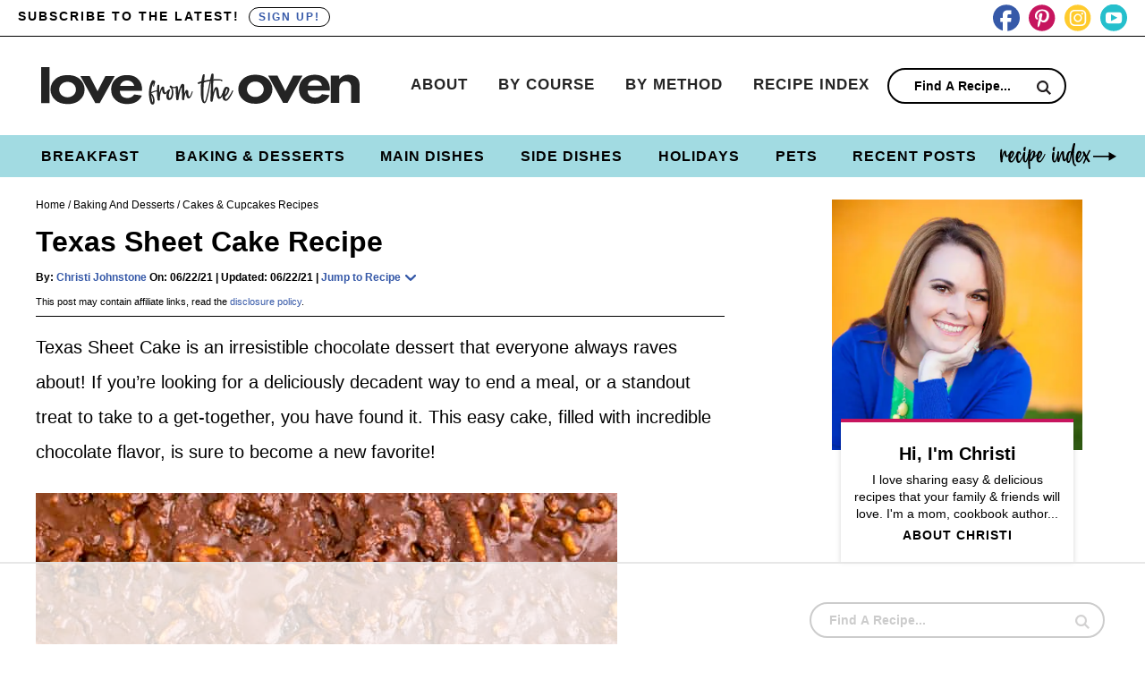

--- FILE ---
content_type: text/html
request_url: https://api.intentiq.com/profiles_engine/ProfilesEngineServlet?at=39&mi=10&dpi=936734067&pt=17&dpn=1&iiqidtype=2&iiqpcid=e2039a5d-4acc-4673-9469-6d19dcff4340&iiqpciddate=1768380113851&pcid=fffa1b3a-db7c-4731-9f0e-8a1a3bd21e1a&idtype=3&gdpr=0&japs=false&jaesc=0&jafc=0&jaensc=0&jsver=0.33&testGroup=A&source=pbjs&ABTestingConfigurationSource=group&abtg=A&vrref=https%3A%2F%2Fwww.lovefromtheoven.com
body_size: 53
content:
{"abPercentage":97,"adt":1,"ct":2,"isOptedOut":false,"data":{"eids":[]},"dbsaved":"false","ls":true,"cttl":86400000,"abTestUuid":"g_6d084c78-2529-4e84-9965-dd693e421e6d","tc":9,"sid":-682956808}

--- FILE ---
content_type: text/html; charset=utf-8
request_url: https://www.google.com/recaptcha/api2/aframe
body_size: 256
content:
<!DOCTYPE HTML><html><head><meta http-equiv="content-type" content="text/html; charset=UTF-8"></head><body><script nonce="Uvm61NaD4m8j4bWQbs20iQ">/** Anti-fraud and anti-abuse applications only. See google.com/recaptcha */ try{var clients={'sodar':'https://pagead2.googlesyndication.com/pagead/sodar?'};window.addEventListener("message",function(a){try{if(a.source===window.parent){var b=JSON.parse(a.data);var c=clients[b['id']];if(c){var d=document.createElement('img');d.src=c+b['params']+'&rc='+(localStorage.getItem("rc::a")?sessionStorage.getItem("rc::b"):"");window.document.body.appendChild(d);sessionStorage.setItem("rc::e",parseInt(sessionStorage.getItem("rc::e")||0)+1);localStorage.setItem("rc::h",'1768380126624');}}}catch(b){}});window.parent.postMessage("_grecaptcha_ready", "*");}catch(b){}</script></body></html>

--- FILE ---
content_type: text/plain; charset=utf-8
request_url: https://ads.adthrive.com/http-api/cv2
body_size: 3634
content:
{"om":["0b0m8l4f","0sm4lr19","1","1029_49d77ivq","1029_disy356v","1029_hci1cgdf","1029_mmr7sp5l","1029_pgw8zzf7","10310289136970_466769473","10310289136970_593674671","10310289136970_594352012","10877374","11142692","11896988","12010080","12010084","12010088","12123650","12142259","124843_8","124848_7","124853_7","16_566561477","16x7UEIxQu8","1832l91i","18aeykws","1cmuj15l","1ftzvfyu","1h7yhpl7","1mf0yqqc","1njzsguy","1zuc5d3f","206_549410","2132:45615133","2132:45878362","2179:587183202622605216","2249:650628516","2249:703218695","2307:1mf0yqqc","2307:1zuc5d3f","2307:4jvxy62x","2307:53eajszx","2307:787u95p9","2307:8orkh93v","2307:9nv2s25i","2307:9shvvlwg","2307:a7w365s6","2307:duxvs448","2307:g749lgab","2307:jaz5omfl","2307:or0on6yk","2307:rifj41it","2307:u30fsj32","2307:u7p1kjgp","2307:urut9okb","2307:v7uhgidt","2307:xc88kxs9","2307:zonj6ubl","2307:zxbhetaz","2409_15064_70_85445175","2409_15064_70_85445179","2409_15064_70_85445183","2409_15064_70_85445193","2409_15064_70_85809052","2409_25495_176_CR52092919","2409_25495_176_CR52092921","2409_25495_176_CR52092923","2409_25495_176_CR52092954","2409_25495_176_CR52092956","2409_25495_176_CR52150651","2409_25495_176_CR52153848","2409_25495_176_CR52153849","2409_25495_176_CR52175340","2409_25495_176_CR52178314","2409_25495_176_CR52178315","2409_25495_176_CR52178316","2409_25495_176_CR52186411","2409_25495_176_CR52188001","25_40505ujp","25_53v6aquw","25_m2n177jy","2676:79096170","2711_64_11999803","2715_9888_549410","2760:176_CR52153849","2760:176_CR52178314","2760:176_CR52178316","2760:176_CR52186411","2760:176_CR52186412","27s3hbtl","28933536","2gglwanz","308_125203_13","308_125203_14","33447509","33608958","3490:CR52092919","3490:CR52092921","3490:CR52092923","3490:CR52175339","3490:CR52175340","3490:CR52178314","3490:CR52178315","3490:CR52178316","3490:CR52186411","3490:CR52188001","34eys5wu","34m0tfo8","3658_15078_cuudl2xr","3658_15084_1cmuj15l","3658_15112_ykt9wh3r","3658_18008_duxvs448","3658_582283_T26248245","36_46_11999803","3702_139777_24765466","3702_139777_24765477","3702_139777_24765481","3702_139777_24765529","3702_139777_24765537","3702_139777_24765540","3702_139777_24765544","3702_139777_24765546","3745kao5","381513943572","3822:23421345","3k7l4b1y","3v2n6fcp","3zp8ouf1","40853565","409_192565","409_216326","409_216366","409_216384","409_216386","409_216396","409_216406","409_216416","409_216418","409_220139","409_220149","409_220344","409_220353","409_220366","409_223599","409_225978","409_225982","409_225983","409_225987","409_225988","409_225990","409_226321","409_226322","409_226332","409_227223","409_227224","409_227235","409_227240","409_228054","409_228055","409_228064","409_228067","409_228069","409_228070","409_228077","409_228349","409_228358","409_231792","409_231797","409_231798","42604842","43jaxpr7","45291933","45615133","458901553568","4642109_46_12123650","4642109_46_12142259","485027845327","48u8qn4k","4l914s04","4lwbfagy","4v2sndv9","507312421","521_425_203539","5316_139700_de0a26f2-c9e8-45e5-9ac3-efb5f9064703","53v6aquw","5510:kecbwzbd","5510:vryqdtb1","55116643","55344563","55726028","55763523","557_409_220139","557_409_220159","557_409_220333","557_409_220343","557_409_220344","557_409_220364","557_409_220366","557_409_220368","557_409_223589","557_409_225988","557_409_228065","557_409_228087","557_409_228105","557_409_228354","558_93_ni44tv5u","5626536529","56341213","56632486","56635955","566561477","56vtp204","5726594343","5fz7vp77","5rd4wk9i","5sfc9ja1","5v9axyf7","60504531","61085224","61210719","616794222","61916211","61916223","61916225","61916227","61916229","61932920","61932933","6226505239","6226522289","627309156","627309159","628444259","628444262","628444433","628444439","628456313","628456403","628622163","628622169","628622241","628622244","628622247","628622250","628683371","628687043","628687157","628687460","628687463","628841673","629007394","629009180","629167998","629168001","629168010","629168565","629171196","629171202","629234167","62946736","62978299","62980385","62983827","64x7dtvi","680_99480_464327579","681349749","684781858","688078501","696314600","696332890","699812857","699813340","699824707","6eoyiz62","6rbncy53","6wbm92qr","702423494","702706820","702706928","702706966","702707215","702712234","702712544","702759138","702759176","702759190","702759627","702759712","702878796","704692750","70_74987692","70_83443092","70_85444749","70_85444753","7255_121665_6sense-180540","7354_138543_85445183","7354_138543_85808988","7732580","7969_149355_45562714","7cmeqmw8","7fc6xgyo","80072821","80072838","8152859","83443098","83447067","85445175","85445183","85807307","85808994","85809046","85809095","86470587","88o5ox1x","8bmj0vm7","8ptlop6y","9057/0328842c8f1d017570ede5c97267f40d","9057/37a3ff30354283181bfb9fb2ec2f8f75","9057/9ced2f4f99ea397df0e0f394c2806693","9057/b232bee09e318349723e6bde72381ba0","9krcxphu","9nv2s25i","9rqgwgyb","9t6gmxuz","9u298qo4ixz","9uqo4ixz","V03381VfR1EaXUUCAwsDW0A9B18HC1EBD1c","a7w365s6","adsmeltk","ah70hdon","b90cwbcd","be4hm1i2","bmp4lbzm","cr-2deugwfeu9vd","cr-3djacvciu9vd","cr-6ovjht2eubxe","cr-97y25lzsubqk","cr-9ibnfe4aubwe","cr-aawz3f3uubwj","cr-cgfpkxxou9vd","cr-e7uuzm8qx9v","cr-h6q46o706lrgv2","cr-k4bakfyhuatj","cr-kz4ol95lu9vd","cr-kz4ol95lubwe","cr-lg354l2uvergv2","cr-sk1vaer4ubwe","cv2huqwc","cymho2zs","daw00eve","dbixvjac","ddr52z0n","djx06q8n","dsugp5th","dt8ncuzh","duxvs448","e0lrv5ce","e3tjub8b","el14eyo8","f0u03q6w","fcn2zae1","fde1r3pi","fdei8k7h","ffh2l3vn","g2ozgyf2","gb15fest","ge4000vb","gr2aoieq","h8rbtl10","hf9ak5dg","hqz7anxg","i2aglcoy","ib7yj9pz","ic7fhmq6","if1t9xaa","iqte5j1a","j79rdoed","j9yatsmf","jaj8k9ub","jd035jgw","jwavavoo","jyl47760","k0csqwfi","kecbwzbd","kk5768bd","kx5rgl0a","kxyuk60y","lc1wx7d6","ldv3iy6n","llejctn7","mcg2cwfw","mjemengu","mmr74uc4","mne39gsk","mtsc0nih","n3egwnq7","nr5arrhc","nrx85osr","nv0uqrqm","nv5uhf1y","o084vu7c","o2s05iig","o5xj653n","ofoon6ir","pf6t8s9t","puna3ixs","qqvgscdx","riaslz7g","rmenh8cz","t4zab46q","t73gfjqn","ti0s3bz3","tngg25tw","u30fsj32","u3i8n6ef","u7p1kjgp","uf7vbcrs","urut9okb","uwj1uq9z","uykfdhoc","v7uhgidt","vryqdtb1","vzzclsx0","wgkow1ko","x7mixr8o","xtxa8s2d","xwhet1qh","y141rtv6","y1m1cvqj","yi6qlg3p","ykt9wh3r","7979132","7979135"],"pmp":[],"adomains":["1md.org","a4g.com","about.bugmd.com","acelauncher.com","adameve.com","adelion.com","adp3.net","advenuedsp.com","aibidauction.com","aibidsrv.com","akusoli.com","allofmpls.org","arkeero.net","ato.mx","avazutracking.net","avid-ad-server.com","avid-adserver.com","avidadserver.com","aztracking.net","bc-sys.com","bcc-ads.com","bidderrtb.com","bidscube.com","bizzclick.com","bkserving.com","bksn.se","brightmountainads.com","bucksense.io","bugmd.com","ca.iqos.com","capitaloneshopping.com","cdn.dsptr.com","clarifion.com","clean.peebuster.com","cotosen.com","cs.money","cwkuki.com","dallasnews.com","dcntr-ads.com","decenterads.com","derila-ergo.com","dhgate.com","dhs.gov","digitaladsystems.com","displate.com","doyour.bid","dspbox.io","envisionx.co","ezmob.com","fla-keys.com","fmlabsonline.com","g123.jp","g2trk.com","gadgetslaboratory.com","gadmobe.com","getbugmd.com","goodtoknowthis.com","gov.il","grosvenorcasinos.com","guard.io","hero-wars.com","holts.com","howto5.io","http://bookstofilm.com/","http://countingmypennies.com/","http://fabpop.net/","http://folkaly.com/","http://gameswaka.com/","http://gowdr.com/","http://gratefulfinance.com/","http://outliermodel.com/","http://profitor.com/","http://tenfactorialrocks.com/","http://vovviral.com/","https://instantbuzz.net/","https://www.royalcaribbean.com/","ice.gov","imprdom.com","justanswer.com","liverrenew.com","longhornsnuff.com","lovehoney.com","lowerjointpain.com","lymphsystemsupport.com","meccabingo.com","media-servers.net","medimops.de","miniretornaveis.com","mobuppsrtb.com","motionspots.com","mygrizzly.com","myiq.com","myrocky.ca","national-lottery.co.uk","nbliver360.com","ndc.ajillionmax.com","nibblr-ai.com","niutux.com","nordicspirit.co.uk","notify.nuviad.com","notify.oxonux.com","own-imp.vrtzads.com","paperela.com","parasiterelief.com","peta.org","pfm.ninja","pixel.metanetwork.mobi","pixel.valo.ai","plannedparenthood.org","plf1.net","plt7.com","pltfrm.click","printwithwave.co","privacymodeweb.com","rangeusa.com","readywind.com","reklambids.com","ri.psdwc.com","royalcaribbean.com","royalcaribbean.com.au","rtb-adeclipse.io","rtb-direct.com","rtb.adx1.com","rtb.kds.media","rtb.reklambid.com","rtb.reklamdsp.com","rtb.rklmstr.com","rtbadtrading.com","rtbsbengine.com","rtbtradein.com","saba.com.mx","safevirus.info","securevid.co","seedtag.com","servedby.revive-adserver.net","shift.com","simple.life","smrt-view.com","swissklip.com","taboola.com","tel-aviv.gov.il","temu.com","theoceanac.com","track-bid.com","trackingintegral.com","trading-rtbg.com","trkbid.com","truthfinder.com","unoadsrv.com","usconcealedcarry.com","uuidksinc.net","vabilitytech.com","vashoot.com","vegogarden.com","viewtemplates.com","votervoice.net","vuse.com","waardex.com","wapstart.ru","wdc.go2trk.com","weareplannedparenthood.org","webtradingspot.com","www.royalcaribbean.com","xapads.com","xiaflex.com","yourchamilia.com"]}

--- FILE ---
content_type: image/svg+xml
request_url: https://www.lovefromtheoven.com/wp-content/themes/pmd-loveoven/images/header.svg
body_size: 3690
content:
<svg id="Layer_1" data-name="Layer 1" xmlns="http://www.w3.org/2000/svg" viewBox="0 0 600 70.407"><defs><style>.cls-1{fill:#242424;}</style></defs><path class="cls-1" d="M1927.982,1814.237a47.494,47.494,0,0,1,12.326-3.61h.089a.674.674,0,0,1,.577.325,1.2,1.2,0,0,1,.221.689.964.964,0,0,1-.133.507.716.716,0,0,1-.488.305,52.315,52.315,0,0,0-6.429,1.663,45.6,45.6,0,0,0-5.942,2.6,11.745,11.745,0,0,1,4.3,5.618,21.47,21.47,0,0,1,1.729,8.539,17.606,17.606,0,0,1-.621,4.665,3.363,3.363,0,0,1-1.219,1.826,3.03,3.03,0,0,1-1.752.568,3.909,3.909,0,0,1-1.973-.548,3.467,3.467,0,0,1-1.4-1.4,31.422,31.422,0,0,1-2.35-7.485,68.158,68.158,0,0,1-1.108-7.809q-.179-2.109-.178-4.462a59.877,59.877,0,0,1,1.286-12.028,34.647,34.647,0,0,1,4.213-11.094,2.759,2.759,0,0,1,2.261-.974,5.327,5.327,0,0,1,2.683.751,2.285,2.285,0,0,1,1.308,2.048,1.9,1.9,0,0,1-.089.568q-.311,1.216-.532,2.191-.266,1.1-.554,2.292t-.821,2.941q-.531,1.176-1.064,1.176a.67.67,0,0,1-.576-.324,1.565,1.565,0,0,1-.222-.893v-.122c.029-.162.089-.554.177-1.176q.134-1.014.289-2.15a13.888,13.888,0,0,0,.155-1.582c0-.135-.016-.2-.045-.2a9.413,9.413,0,0,0-1.485,3.124,52.065,52.065,0,0,0-1.751,6.348A38.121,38.121,0,0,0,1927.982,1814.237Zm2.66,19.553q.621-.609.621-2.8a24.891,24.891,0,0,0-.865-6.044,9.277,9.277,0,0,0-2.5-4.828v.041q0,.285.355,2.373t.842,4.645q.487,2.556.931,4.482A9.252,9.252,0,0,0,1930.642,1833.79Z" transform="translate(-1720.54 -1767.521)"/><path class="cls-1" d="M1960.04,1812.047a20.6,20.6,0,0,1-3.725,4.949,4.848,4.848,0,0,1-3.059,1.42,2.232,2.232,0,0,1-.4-.041,3.79,3.79,0,0,1-2.616-1.7,9.035,9.035,0,0,1-1.242-3.062,22.312,22.312,0,0,1-.443-2.86,5.37,5.37,0,0,0-.178-1.136c-.029-.081-.074-.122-.133-.122q-.531,0-1.507,2.921a55.8,55.8,0,0,0-1.8,7.342,49.041,49.041,0,0,0-.82,8.965v.2a1.273,1.273,0,0,1-.643,1.258,2.97,2.97,0,0,1-1.353.324,2.711,2.711,0,0,1-.487-.04q-1.6,0-1.863-2.029-.576-4.42-.886-7.95t-.311-6.978a88.319,88.319,0,0,1,.71-10.587,2.481,2.481,0,0,1,.864-1.785,2.408,2.408,0,0,1,1.486-.568,1.854,1.854,0,0,1,1.086.324,1.071,1.071,0,0,1,.466.933v.041q-.133,3.246-.133,6.409,0,3.773.31,7.667.177-.567.4-1.3.621-2.271,1.6-5.071a17.355,17.355,0,0,1,2.217-4.5,3.135,3.135,0,0,1,2.306-1.055,2.781,2.781,0,0,1,1.374.345,1.759,1.759,0,0,1,.843,1.075,22.016,22.016,0,0,1,.355,2.961,33.064,33.064,0,0,0,.554,4.543q.42,2.151,1.663,2.353h.044a2.033,2.033,0,0,0,1.264-.69,12.017,12.017,0,0,0,1.4-1.582,10.306,10.306,0,0,0,1.02-1.622.924.924,0,0,1,.754-.406,1.2,1.2,0,0,1,.665.2.61.61,0,0,1,.311.527A.672.672,0,0,1,1960.04,1812.047Z" transform="translate(-1720.54 -1767.521)"/><path class="cls-1" d="M1967.932,1806.9a18.624,18.624,0,0,1,1.685,8.438,27.162,27.162,0,0,1-.776,6.409,13.652,13.652,0,0,1-2.438,5.314,5.952,5.952,0,0,1-4.279,2.353h-.355a4.35,4.35,0,0,1-3.059-1.055,5.956,5.956,0,0,1-1.663-2.8,13.384,13.384,0,0,1-.51-3.772,21.933,21.933,0,0,1,.8-5.8,17.179,17.179,0,0,1,2.084-4.888q1.285-1.968,2.7-1.968a2.19,2.19,0,0,1,1.419.609q-.267.812-.488,1.582-.8,2.394-1.352,4.665a20.108,20.108,0,0,0-.555,4.786,21.824,21.824,0,0,0,.133,2.353q.356,2.434,1.2,2.475h.177q1.64,0,2.86-3.631a24.108,24.108,0,0,0,1.219-7.728,16.927,16.927,0,0,0-.842-5.476,5.437,5.437,0,0,0-.887-1.623,4.545,4.545,0,0,0-.887-.77,3.878,3.878,0,0,1-.687-.507,4.6,4.6,0,0,1-.687-.832,1.45,1.45,0,0,1-.222-.771,2.048,2.048,0,0,1,.731-1.5,2.223,2.223,0,0,1,1.53-.689,1.31,1.31,0,0,1,1.02.527,6,6,0,0,0,2.151,1.765,5.528,5.528,0,0,0,2.283.507,6.106,6.106,0,0,0,2.018-.3,11.489,11.489,0,0,0,1.618-.71q.621-.284,1.219-.508a3.481,3.481,0,0,1,1.22-.223,1.8,1.8,0,0,1,1.64,1.014,9.508,9.508,0,0,1,.577,3.2q.132,2.273.133,4.665,0,1.461-.045,2.759v2.312q.975-4.382,2.661-9.513a33.789,33.789,0,0,1,3.192-7.444,3,3,0,0,1,2.395-1.176,3.73,3.73,0,0,1,2.305.811,3.106,3.106,0,0,1,1.2,2.313q.043,1.338.044,2.718,0,2.84-.089,5.6-.088,2.352-.088,4.137,0,1.421.088,2.313.177-.4.488-1.136.576-1.3,1.219-2.7a9.247,9.247,0,0,1,1.087-1.927,2.412,2.412,0,0,1,1.729-.73,3.086,3.086,0,0,1,1.973.73,2.293,2.293,0,0,1,.909,1.866v.163q-.045.445-.044,1.216,0,1.38.155,3.347a20.454,20.454,0,0,0,.554,3.509q.4,1.542,1.153,1.744l.133.041q1.02,0,2.04-2.292t1.951-4.888q.576-1.542,1.064-2.759a.529.529,0,0,1,.443-.243,1.093,1.093,0,0,1,.687.264.751.751,0,0,1,.333.588.426.426,0,0,1-.044.2q-.178.528-.355,1.136-.489,1.663-1.175,3.61a30.736,30.736,0,0,1-1.574,3.691,12.04,12.04,0,0,1-1.973,2.881,3.33,3.33,0,0,1-2.461,1.135h-.4a3.925,3.925,0,0,1-2.838-2.008,11.564,11.564,0,0,1-1.353-3.914q-.377-2.231-.554-4.1a5.2,5.2,0,0,0-.044-.69,7.716,7.716,0,0,0-.82,1.582,27.559,27.559,0,0,0-1.464,4.341,33.182,33.182,0,0,0-.953,6.45,1.584,1.584,0,0,1-.6,1.237,2.022,2.022,0,0,1-1.264.426,2.466,2.466,0,0,1-1.574-.588,2.418,2.418,0,0,1-.821-1.806q0-.891-.044-4.34-.045-3.367-.111-7.363t-.111-6.957a23.86,23.86,0,0,0-.133-3.123h-.044q-.755,0-1.751,2.88a70.593,70.593,0,0,0-1.929,6.835q-.931,3.956-1.574,7.525a47.239,47.239,0,0,0-.732,5.233,1.574,1.574,0,0,1-.8,1.237,2.961,2.961,0,0,1-1.552.426,2.634,2.634,0,0,1-1.419-.385,1.484,1.484,0,0,1-.709-1.156q-.8-9.775-.8-19.269v-.162a5.315,5.315,0,0,0-.222-1.947.424.424,0,0,0-.665-.2,7.035,7.035,0,0,1-3.636.689A10.593,10.593,0,0,1,1967.932,1806.9Z" transform="translate(-1720.54 -1767.521)"/><path class="cls-1" d="M2021.894,1797.322l-.709.324q-1.2.487-2.173.974a2.822,2.822,0,0,1-1.374.365,3.357,3.357,0,0,1-1.707-.447q-.776-.446-.776-1.014a1.2,1.2,0,0,1,.576-.892,12.369,12.369,0,0,1,2.749-1.379q1.641-.609,3.148-1.1.4-.121.754-.243.265-1.3.621-3,.443-2.393.953-4.827a28.165,28.165,0,0,1,1.086-3.976,2.136,2.136,0,0,1,.91-1.034,2.512,2.512,0,0,1,1.307-.385,1.689,1.689,0,0,1,1.065.344,1.33,1.33,0,0,1,.443,1.116v.2l-1.108,10.628q2.526-.609,5.032-1.1t6.1-.974l2.306-9.695a2.055,2.055,0,0,1,.887-1.258,2.581,2.581,0,0,1,1.33-.365,2.864,2.864,0,0,1,1.463.386,1.092,1.092,0,0,1,.665.913v.04c0,.325-.015.649-.044.974q-.223,3.935-.222,8.437,3.813-.324,7.094-.324a41.243,41.243,0,0,1,6.873.527,5.239,5.239,0,0,1,2.284.892,1.746,1.746,0,0,1,.864,1.3q0,.568-.8.973a2.335,2.335,0,0,1-.8.162,1.382,1.382,0,0,1-.732-.2,6.472,6.472,0,0,1-.642-.447,7.445,7.445,0,0,0-.754-.527,1.756,1.756,0,0,0-.931-.243q-2.307-.041-3.9-.041-2.174,0-3.9.122t-4.745.446q-.132.731-.31,4.28t-.288,7.991q-.111,4.441-.111,7.4a28.435,28.435,0,0,0,.089,2.881q.354-.975.709-2.313a37.168,37.168,0,0,1,1.907-5.233,4.848,4.848,0,0,1,3.1-3.042,4.8,4.8,0,0,1,.621-.041,2.852,2.852,0,0,1,2.661,1.684,13.647,13.647,0,0,1,1.286,4.219q.4,2.535.62,5.172.222,2.718.6,4.807a3.882,3.882,0,0,0,1.264,2.657.505.505,0,0,0,.266.081q.842,0,1.884-1.684a35.514,35.514,0,0,0,2.04-3.853q1-2.171,1.707-3.874.488-1.136.754-1.663a.778.778,0,0,1,.665-.406,1.339,1.339,0,0,1,.82.284.841.841,0,0,1,.377.689.672.672,0,0,1-.089.325q-2.883,7.707-5.121,10.851t-4.722,3.144a2.508,2.508,0,0,1-.976-.2,4.714,4.714,0,0,1-2.3-2.8,23.754,23.754,0,0,1-1.286-4.928q-.444-2.78-.71-5.254-.177-2.028-.4-3.326t-.576-1.3h-.045q-1.109.569-2.771,6.855a147.693,147.693,0,0,0-2.993,14.847,1.429,1.429,0,0,1-.754.994,2.781,2.781,0,0,1-1.374.345,2.431,2.431,0,0,1-1.33-.365,1.458,1.458,0,0,1-.666-1.136q-.043-.769-.044-2.109,0-2.435.111-6.126t.244-7.22q.177-3.732.222-5.964.043-1.7.133-4.178.087-3.163.177-6.47t.222-5.5a93.443,93.443,0,0,0-2.616,12.373q-.843,4.827-1.863,9.959t-2.239,9.593a37.489,37.489,0,0,1-2.683,7.282q-1.463,2.82-3.236,2.819h-.133q-2.706-.284-4.168-3.793a31.267,31.267,0,0,1-2-8.843q-.531-5.334-.532-10.689,0-4.948.244-9.026T2021.894,1797.322Zm16.451-3.57q-.533.081-2.262.385t-3.769.751q-2.04.447-3.547.912t-1.6.791q-.133,1.542-.51,8.2t-.377,13.67q0,3.773.2,7a29.99,29.99,0,0,0,.687,5.192q.487,1.968,1.374,1.968h.045q.975-.324,2.372-5.355t2.882-11.947q1.485-6.915,2.683-12.92Q2037.813,1795.74,2038.345,1793.752Z" transform="translate(-1720.54 -1767.521)"/><path class="cls-1" d="M2066.988,1823a10.249,10.249,0,0,0,.821,3.448q.642,1.378,1.4,1.379h.089q1.331-.364,3.569-3.266a60.854,60.854,0,0,0,4.368-6.551,45.572,45.572,0,0,0,3.148-6.288,1.015,1.015,0,0,1,.887-.446,1.584,1.584,0,0,1,.8.2.6.6,0,0,1,.355.527.749.749,0,0,1-.044.244,65.58,65.58,0,0,1-4.346,9.431,38.971,38.971,0,0,1-5.631,7.566,5.687,5.687,0,0,1-3.946,1.582,5.927,5.927,0,0,1-2.572-.589,5.339,5.339,0,0,1-2.084-1.764,9.674,9.674,0,0,1-1.419-3.326,17.9,17.9,0,0,1-.443-4.057,28.1,28.1,0,0,1,1.13-7.789,25.775,25.775,0,0,1,2.816-6.612,4.7,4.7,0,0,1,1.84-1.724,5.007,5.007,0,0,1,2.284-.547,5.566,5.566,0,0,1,3.635,1.358,4.61,4.61,0,0,1,1.641,3.753,7.047,7.047,0,0,1-.222,1.7,20.489,20.489,0,0,1-5.365,9.615,15.968,15.968,0,0,1-1.352,1.176Q2067.564,1822.635,2066.988,1823Zm2.306-12.941a35.555,35.555,0,0,0-1.507,4.543,24.24,24.24,0,0,0-.8,4.706,14.127,14.127,0,0,0,2.86-3.894,14.66,14.66,0,0,0,1.707-4.706,4.19,4.19,0,0,0,.045-.568q0-1.7-.843-1.947Q2070.181,1808.193,2069.294,1810.059Z" transform="translate(-1720.54 -1767.521)"/><path class="cls-1" d="M1731.129,1767.524q-5.293,0-10.589,0v67.786h15.808v-67.786Q1733.738,1767.523,1731.129,1767.524Z" transform="translate(-1720.54 -1767.521)"/><path class="cls-1" d="M1792.973,1789.547a26.074,26.074,0,0,1,0,40.189c-4.794,4.03-12.051,7.231-22.676,7.231s-17.881-3.2-22.676-7.231a26.074,26.074,0,0,1,0-40.189c4.795-4.03,12.05-7.231,22.676-7.231S1788.179,1785.517,1792.973,1789.547Zm-6.867,20.154c0-8.062-6.738-14.581-15.809-14.581s-15.808,6.519-15.808,14.581c0,7.824,6.608,14.463,15.808,14.463S1786.106,1817.525,1786.106,1809.7Z" transform="translate(-1720.54 -1767.521)"/><path class="cls-1" d="M1812.024,1783.976,1826.8,1812.9l14.772-28.925h17.623l-28.248,51.331h-8.293l-28.248-51.331Z" transform="translate(-1720.54 -1767.521)"/><path class="cls-1" d="M1910.376,1820.963c-1.685,3.793-8.034,16-27.6,16-9.07,0-15.938-2.371-21.509-7.231-6.22-5.335-8.811-11.974-8.811-20.035,0-10.2,4.534-16.478,8.551-20.154,6.609-5.927,14.384-7.231,21.122-7.231,11.4,0,18.011,4.149,21.9,8.417,5.961,6.52,6.738,14.581,6.738,20.153v1.186h-41.983a14.224,14.224,0,0,0,2.721,8.654c1.684,2.133,5.183,4.86,11.273,4.86,5.961,0,10.5-2.607,13.088-6.757Zm-14.513-18.138c-1.3-6.994-7.516-10.314-13.347-10.314s-11.921,3.439-13.217,10.314Z" transform="translate(-1720.54 -1767.521)"/><path class="cls-1" d="M2146.772,1788.966a26.074,26.074,0,0,1,0,40.189c-4.794,4.03-12.051,7.231-22.676,7.231s-17.881-3.2-22.676-7.231a26.072,26.072,0,0,1,0-40.189c4.8-4.03,12.05-7.23,22.676-7.23S2141.978,1784.936,2146.772,1788.966Zm-6.867,20.154c0-8.062-6.739-14.581-15.809-14.581s-15.808,6.519-15.808,14.581c0,7.824,6.608,14.463,15.808,14.463S2139.905,1816.944,2139.905,1809.12Z" transform="translate(-1720.54 -1767.521)"/><path class="cls-1" d="M2165.823,1783.4l14.771,28.925,14.772-28.925h17.623l-28.248,51.331h-8.293L2148.2,1783.4Z" transform="translate(-1720.54 -1767.521)"/><path class="cls-1" d="M2264.174,1820.382c-1.684,3.793-8.034,16-27.6,16-9.069,0-15.937-2.371-21.509-7.231-6.219-5.335-8.812-11.974-8.812-20.035,0-10.195,4.536-16.478,8.553-20.154,6.608-5.927,14.383-7.23,21.121-7.23,11.4,0,18.011,4.148,21.9,8.416,5.961,6.52,6.739,14.581,6.739,20.154v1.185H2222.58a14.23,14.23,0,0,0,2.72,8.654c1.685,2.134,5.184,4.86,11.273,4.86,5.962,0,10.5-2.607,13.088-6.757Zm-14.513-18.138c-1.3-6.994-7.515-10.314-13.346-10.314s-11.922,3.439-13.217,10.314Z" transform="translate(-1720.54 -1767.521)"/><path class="cls-1" d="M2266.377,1783.4h15.809v6.639a21.129,21.129,0,0,1,17.363-8.3c4.924,0,12.18,1.3,16.586,6.282,3.887,4.387,4.4,9.485,4.4,14.463v32.245h-15.808v-27.977c0-2.845-.129-7.35-2.98-10.077a10.694,10.694,0,0,0-7.386-2.608c-4.147,0-7.387,1.3-9.718,4.5-2.333,3.319-2.462,6.994-2.462,9.958v26.2h-15.809Z" transform="translate(-1720.54 -1767.521)"/></svg>

--- FILE ---
content_type: text/plain
request_url: https://rtb.openx.net/openrtbb/prebidjs
body_size: -229
content:
{"id":"21ece3e6-bfc1-4291-94d9-53912f25f825","nbr":0}

--- FILE ---
content_type: text/plain
request_url: https://rtb.openx.net/openrtbb/prebidjs
body_size: -229
content:
{"id":"e510dcb5-c24f-463f-819c-57f49df57d23","nbr":0}

--- FILE ---
content_type: image/svg+xml
request_url: https://www.lovefromtheoven.com/wp-content/themes/pmd-loveoven/images/down-arrow-thick.svg
body_size: -371
content:
<svg id="Capa_1" data-name="Capa 1" xmlns="http://www.w3.org/2000/svg" viewBox="0 0 55.995 32.193"><defs><style>.cls-1{fill:#3659a8;}</style></defs><path class="cls-1" d="M256,272.1a5.357,5.357,0,0,1-3.7-1.476L229.686,249.2a5.382,5.382,0,0,1,7.4-7.816L256,259.308l18.921-17.924a5.381,5.381,0,0,1,7.4,7.815l-22.619,21.429A5.36,5.36,0,0,1,256,272.1Z" transform="translate(-228.008 -239.91)"/></svg>

--- FILE ---
content_type: text/plain
request_url: https://rtb.openx.net/openrtbb/prebidjs
body_size: -229
content:
{"id":"a572c492-2d60-45bf-bb1e-9c6c98ad5b73","nbr":0}

--- FILE ---
content_type: text/plain
request_url: https://rtb.openx.net/openrtbb/prebidjs
body_size: -229
content:
{"id":"739c6208-452e-43e4-b3a6-de3cc05a0534","nbr":0}

--- FILE ---
content_type: text/plain; charset=UTF-8
request_url: https://at.teads.tv/fpc?analytics_tag_id=PUB_17002&tfpvi=&gdpr_consent=&gdpr_status=22&gdpr_reason=220&ccpa_consent=&sv=prebid-v1
body_size: 56
content:
ZThiOTZkMTItYTE4ZC00OThiLWJjMDQtMjI1YzgwOWEwMDFiIy0zLTk=

--- FILE ---
content_type: text/plain
request_url: https://rtb.openx.net/openrtbb/prebidjs
body_size: -229
content:
{"id":"b1079df8-4324-4b4f-8f56-00fb69bf9dad","nbr":0}

--- FILE ---
content_type: text/plain
request_url: https://rtb.openx.net/openrtbb/prebidjs
body_size: -229
content:
{"id":"5b857936-df59-4874-ae2a-d795adc8a3ef","nbr":0}

--- FILE ---
content_type: image/svg+xml
request_url: https://www.lovefromtheoven.com/wp-content/themes/pmd-loveoven/images/txt-index2.svg
body_size: 3548
content:
<svg id="Layer_1" data-name="Layer 1" xmlns="http://www.w3.org/2000/svg" viewBox="0 0 150.299 33.425"><polygon points="150.299 17.067 140.359 11.328 140.359 22.806 150.299 17.067"/><rect x="120.299" y="16.118" width="21.61" height="1.897"/><path d="M-9.962,40.488a11.7,11.7,0,0,1-2.111,2.805,2.749,2.749,0,0,1-1.733.8,1.219,1.219,0,0,1-.227-.024,2.145,2.145,0,0,1-1.482-.966,5.134,5.134,0,0,1-.7-1.735,12.609,12.609,0,0,1-.251-1.621,3.05,3.05,0,0,0-.1-.644c-.017-.046-.042-.068-.076-.068q-.3,0-.854,1.655a31.625,31.625,0,0,0-1.018,4.16,27.8,27.8,0,0,0-.464,5.082v.114a.721.721,0,0,1-.365.713,1.675,1.675,0,0,1-.766.183,1.579,1.579,0,0,1-.277-.022q-.9,0-1.055-1.15-.327-2.505-.5-4.5t-.176-3.955a50.182,50.182,0,0,1,.4-6,1.407,1.407,0,0,1,.491-1.011,1.359,1.359,0,0,1,.841-.322,1.047,1.047,0,0,1,.616.184.606.606,0,0,1,.264.529v.023q-.076,1.839-.075,3.632,0,2.137.175,4.345.1-.323.226-.736.352-1.287.905-2.874a9.8,9.8,0,0,1,1.257-2.551,1.771,1.771,0,0,1,1.306-.6,1.583,1.583,0,0,1,.779.2,1.007,1.007,0,0,1,.478.61,12.482,12.482,0,0,1,.2,1.678,18.967,18.967,0,0,0,.314,2.575q.239,1.218.943,1.333h.025a1.154,1.154,0,0,0,.716-.391,6.84,6.84,0,0,0,.791-.9,5.809,5.809,0,0,0,.578-.92.526.526,0,0,1,.428-.23.686.686,0,0,1,.377.115.348.348,0,0,1,.175.3A.386.386,0,0,1-9.962,40.488Z" transform="translate(22.124 -26.235)"/><path d="M-8.706,46.7a5.8,5.8,0,0,0,.465,1.953q.364.783.792.783h.05A5.061,5.061,0,0,0-5.376,47.58,34.777,34.777,0,0,0-2.9,43.867,25.942,25.942,0,0,0-1.117,40.3a.573.573,0,0,1,.5-.253.889.889,0,0,1,.452.115.34.34,0,0,1,.2.3.419.419,0,0,1-.025.138,37.179,37.179,0,0,1-2.463,5.345A22.087,22.087,0,0,1-5.64,50.235a3.219,3.219,0,0,1-2.236.9A3.357,3.357,0,0,1-9.334,50.8a3.031,3.031,0,0,1-1.181-1,5.479,5.479,0,0,1-.8-1.885,10.151,10.151,0,0,1-.251-2.3,15.971,15.971,0,0,1,.64-4.414,14.635,14.635,0,0,1,1.6-3.747,2.662,2.662,0,0,1,1.043-.976A2.836,2.836,0,0,1-7,36.166a3.154,3.154,0,0,1,2.06.77,2.611,2.611,0,0,1,.93,2.126,4.041,4.041,0,0,1-.125.966,11.622,11.622,0,0,1-3.041,5.449,9.423,9.423,0,0,1-.766.667Q-8.378,46.488-8.706,46.7ZM-7.4,39.361a20.229,20.229,0,0,0-.854,2.575A13.746,13.746,0,0,0-8.706,44.6,8.029,8.029,0,0,0-7.085,42.4a8.293,8.293,0,0,0,.967-2.667,2.372,2.372,0,0,0,.026-.322q0-.964-.478-1.1Q-6.9,38.3-7.4,39.361Z" transform="translate(22.124 -26.235)"/><path d="M2.326,49.592a5.191,5.191,0,0,0,1.809-2.058q1.106-1.78,2.148-3.885t1.6-3.345c.15-.276.327-.414.527-.414a.528.528,0,0,1,.365.15.493.493,0,0,1,.163.379.755.755,0,0,1-.05.253Q8.1,42.672,7,45.12a34.025,34.025,0,0,1-2.311,4.333q-1.207,1.885-2.262,2.139a3.429,3.429,0,0,1-.553.046A2.344,2.344,0,0,1-.112,50.66a6.131,6.131,0,0,1-1.03-2.528,17.166,17.166,0,0,1-.3-3.277,24.307,24.307,0,0,1,.351-4.241,9.333,9.333,0,0,1,.8-2.77,2.116,2.116,0,0,1,.98-.85A3.215,3.215,0,0,1,2,36.718a3.058,3.058,0,0,1,2.061.759A2.862,2.862,0,0,1,4.537,38.6a6.484,6.484,0,0,1,.2,1.563,3.162,3.162,0,0,1-.088.793.577.577,0,0,1-.314.425.5.5,0,0,1-.151.023q-.352,0-.6-.459a7.449,7.449,0,0,1-.453-1.012,7.482,7.482,0,0,0-.314-.747,1.185,1.185,0,0,0-.364-.471.219.219,0,0,0-.075-.023q-.278,0-.5,1.034a21.4,21.4,0,0,0-.364,2.586q-.138,1.553-.138,3.092a18.749,18.749,0,0,0,.2,2.932q.2,1.252.678,1.253Z" transform="translate(22.124 -26.235)"/><path d="M15.442,40.718c-.034.137-.067.291-.1.459q-.251,1.035-.653,2.529t-.9,2.989a17.68,17.68,0,0,1-.892,2.218,5.719,5.719,0,0,1-1.106,1.6,1.982,1.982,0,0,1-1.42.6,1.927,1.927,0,0,1-.3-.022A2.432,2.432,0,0,1,8.318,49.9a6.738,6.738,0,0,1-.854-2.47,18.8,18.8,0,0,1-.239-3.012,25.5,25.5,0,0,1,.176-3.1q.175-1.425.327-2.068a3.46,3.46,0,0,1,.439-1.116,1.148,1.148,0,0,1,1.043-.448,3.206,3.206,0,0,1,.6.069.758.758,0,0,1,.528.3.95.95,0,0,1,.151.529v.253q-.126.8-.352,3.161t-.226,4.494a13.172,13.172,0,0,0,.138,2.069q.138.85.49.942h.05q.5,0,1.181-1.608t1.307-3.576q.629-1.965.98-3.207c.1-.367.176-.62.226-.758.05-.122.172-.187.364-.2a1.346,1.346,0,0,1,.553.093c.176.068.264.149.264.241A1.419,1.419,0,0,1,15.442,40.718ZM8.708,31.752a1.735,1.735,0,0,1,.653-.517,1.8,1.8,0,0,1,.7-.15,1.745,1.745,0,0,1,.868.207c.242.138.364.284.364.437v.023a4.333,4.333,0,0,1-.3,1.012q-.2.529-.389,1.184a4.987,4.987,0,0,0-.188,1.39,4.546,4.546,0,0,0,.075.828v.046a.389.389,0,0,1-.239.322,1.111,1.111,0,0,1-.565.138,1.446,1.446,0,0,1-.6-.138,1.213,1.213,0,0,1-.5-.437A4.238,4.238,0,0,1,8.1,34.074,4.3,4.3,0,0,1,8.708,31.752Z" transform="translate(22.124 -26.235)"/><path d="M16.975,40.4a3.2,3.2,0,0,0,.15-.322q.352-.736.905-1.667a8.08,8.08,0,0,1,1.306-1.666,2.741,2.741,0,0,1,1.785-.69,2.479,2.479,0,0,1,1.57.621,2.426,2.426,0,0,1,.791,1.954,9.385,9.385,0,0,1-.515,2.644,13.391,13.391,0,0,1-.741,1.792q.327-.252.7-.551A15.875,15.875,0,0,1,25.694,40.6a.471.471,0,0,1,.2-.046.492.492,0,0,1,.364.172.517.517,0,0,1,.163.356.272.272,0,0,1-.1.207,53.073,53.073,0,0,0-5.1,4.392,9.307,9.307,0,0,0-1.206,1.677,7.924,7.924,0,0,1-1.206,1.679,1.815,1.815,0,0,1-1.181.459,1.419,1.419,0,0,1-.339-.046q-.189-.045-.39-.114l-.251-.093q-.1,1.38-.1,3.035a51.522,51.522,0,0,0,.377,6.506V58.9a.632.632,0,0,1-.3.564,1.222,1.222,0,0,1-.679.195,1.328,1.328,0,0,1-.741-.241,1.092,1.092,0,0,1-.465-.725,80.169,80.169,0,0,1-.829-12.344q0-3.378.264-6.391a21.042,21.042,0,0,1,.867-4.781,1.266,1.266,0,0,1,1.332-1.058,3.306,3.306,0,0,1,.628.069c.452.061.678.284.678.666a4.411,4.411,0,0,1-.151.989q-.126.53-.226,1.287a.4.4,0,0,0-.025.139q-.1.55-.214,1.448a12.007,12.007,0,0,0-.113,1.4A1.1,1.1,0,0,0,16.975,40.4Zm-.252,7.379q.276-.321.767-.908t.942-1.172a9.753,9.753,0,0,0,.628-.885,9.883,9.883,0,0,0,.679-1.69q.426-1.275.791-2.736A10.167,10.167,0,0,0,20.9,38.1c0-.383-.093-.59-.277-.62h-.025q-.729.137-1.621,1.689a17.986,17.986,0,0,0-1.57,3.839,15.586,15.586,0,0,0-.679,4.448Z" transform="translate(22.124 -26.235)"/><path d="M27.7,46.7a5.8,5.8,0,0,0,.465,1.953q.364.783.791.783h.051a5.06,5.06,0,0,0,2.022-1.851,34.477,34.477,0,0,0,2.475-3.713A25.828,25.828,0,0,0,35.292,40.3a.575.575,0,0,1,.5-.253.891.891,0,0,1,.452.115.34.34,0,0,1,.2.3.419.419,0,0,1-.025.138,37.071,37.071,0,0,1-2.463,5.345,22.041,22.041,0,0,1-3.19,4.287,3.222,3.222,0,0,1-2.237.9,3.353,3.353,0,0,1-1.457-.334,3.024,3.024,0,0,1-1.181-1,5.46,5.46,0,0,1-.8-1.885,10.093,10.093,0,0,1-.252-2.3A15.935,15.935,0,0,1,25.48,41.2a14.6,14.6,0,0,1,1.6-3.747,2.656,2.656,0,0,1,1.043-.976,2.833,2.833,0,0,1,1.294-.311,3.154,3.154,0,0,1,2.06.77,2.611,2.611,0,0,1,.93,2.126,3.994,3.994,0,0,1-.126.966,11.62,11.62,0,0,1-3.04,5.449,9.448,9.448,0,0,1-.767.667Q28.031,46.488,27.7,46.7Zm1.307-7.334a20.224,20.224,0,0,0-.855,2.575A13.74,13.74,0,0,0,27.7,44.6,8.029,8.029,0,0,0,29.325,42.4a8.293,8.293,0,0,0,.967-2.667,2.356,2.356,0,0,0,.025-.322q0-.964-.477-1.1Q29.513,38.3,29.011,39.361Z" transform="translate(22.124 -26.235)"/><path d="M53.158,40.718c-.033.137-.067.291-.1.459q-.252,1.035-.654,2.529T51.5,46.7a17.53,17.53,0,0,1-.892,2.218,5.7,5.7,0,0,1-1.106,1.6,1.981,1.981,0,0,1-1.419.6,1.91,1.91,0,0,1-.3-.022A2.428,2.428,0,0,1,46.035,49.9a6.72,6.72,0,0,1-.855-2.47,18.8,18.8,0,0,1-.239-3.012,25.5,25.5,0,0,1,.176-3.1q.176-1.425.327-2.068a3.437,3.437,0,0,1,.44-1.116,1.146,1.146,0,0,1,1.043-.448,3.215,3.215,0,0,1,.6.069.755.755,0,0,1,.527.3.942.942,0,0,1,.151.529v.253q-.126.8-.352,3.161t-.226,4.494a13.039,13.039,0,0,0,.139,2.069q.137.85.489.942h.051q.5,0,1.181-1.608T50.8,44.315q.629-1.965.98-3.207c.1-.367.176-.62.226-.758.051-.122.172-.187.365-.2a1.341,1.341,0,0,1,.552.093c.176.068.264.149.264.241A1.314,1.314,0,0,1,53.158,40.718Zm-6.734-8.966a1.743,1.743,0,0,1,.653-.517,1.8,1.8,0,0,1,.7-.15,1.738,1.738,0,0,1,.867.207q.364.207.364.437v.023a4.284,4.284,0,0,1-.3,1.012q-.2.529-.389,1.184a4.987,4.987,0,0,0-.188,1.39,4.636,4.636,0,0,0,.075.828v.046a.389.389,0,0,1-.239.322,1.108,1.108,0,0,1-.565.138,1.438,1.438,0,0,1-.6-.138,1.209,1.209,0,0,1-.5-.437,4.237,4.237,0,0,1-.477-2.023A4.3,4.3,0,0,1,46.424,31.752Z" transform="translate(22.124 -26.235)"/><path d="M64.691,39.936a.393.393,0,0,1,.226-.264.792.792,0,0,1,.327-.081.688.688,0,0,1,.415.138.412.412,0,0,1,.188.345.685.685,0,0,1-.025.184.063.063,0,0,0-.025.046q-1.131,3.769-1.922,5.816a10.3,10.3,0,0,1-1.458,2.817,1.949,1.949,0,0,1-1.5.769H60.9a1.947,1.947,0,0,1-.98-.184,2.818,2.818,0,0,1-1.08-1.758,17.472,17.472,0,0,1-.541-3q-.162-1.656-.238-3.035c-.034-.6-.067-1.076-.1-1.437s-.084-.54-.151-.54l-.051.046a11.464,11.464,0,0,0-1.269,2.827q-.64,1.932-1.13,3.9T54.666,49.5a1.653,1.653,0,0,1-.352.828,1.276,1.276,0,0,1-.955.276,3.838,3.838,0,0,1-.4-.023.9.9,0,0,1-.879-.828,48.594,48.594,0,0,1-.453-6.9,37.388,37.388,0,0,1,.352-5.333.843.843,0,0,1,.39-.586,1.239,1.239,0,0,1,.665-.2,1.33,1.33,0,0,1,.767.23.754.754,0,0,1,.339.666v.046q-.025.667-.076,1.4-.124,2.07-.125,4.185,0,1.471.125,2.758.5-1.908,1.445-4.575a25.013,25.013,0,0,1,1.847-4.206,1.5,1.5,0,0,1,.666-.575,2.051,2.051,0,0,1,.842-.184,1.909,1.909,0,0,1,.98.264,1.119,1.119,0,0,1,.553.793q.049.3.1,1.127t.1,1.953q.075,1.472.163,2.967t.226,2.54q.138,1.046.339,1.161a.313.313,0,0,0,.126.022.638.638,0,0,0,.314-.115,1.7,1.7,0,0,0,.452-.516,9.326,9.326,0,0,0,.629-1.207q.363-.806.829-2.15T64.691,39.936Z" transform="translate(22.124 -26.235)"/><path d="M69.842,37.2q.2-.828.4-1.656,1.18-4.85,2.06-8.253a2.038,2.038,0,0,1,.565-.815,1.387,1.387,0,0,1,.867-.242,4.846,4.846,0,0,1,.628.046.807.807,0,0,1,.578.276.881.881,0,0,1,.176.551,1.828,1.828,0,0,1-.1.575,51.558,51.558,0,0,0-1.257,7.127,74.185,74.185,0,0,0-.5,8.621,47.472,47.472,0,0,0,.351,5.976,14.239,14.239,0,0,0,1.181,4.437.4.4,0,0,0,.29.184,2.179,2.179,0,0,0,.464.046,1.719,1.719,0,0,1,.566.046.322.322,0,0,1,.263.345.654.654,0,0,1-.024.161,1.319,1.319,0,0,1-.516.8,1.511,1.511,0,0,1-.892.275,2.179,2.179,0,0,1-1.407-.6,7.384,7.384,0,0,1-1.671-3.3,30.461,30.461,0,0,1-.929-5.081,49.939,49.939,0,0,1-.29-5.115v-.942c-.017.107-.05.268-.1.482q-.252,1.219-.754,3.449t-1.143,4.242a5.931,5.931,0,0,1-1.294,2.562,1.909,1.909,0,0,1-1.156.368,2.037,2.037,0,0,1-1.369-.643,4.4,4.4,0,0,1-1.043-2.322,17.843,17.843,0,0,1-.277-3.2,19.32,19.32,0,0,1,.478-4.287,9.545,9.545,0,0,1,1.445-3.46,2.864,2.864,0,0,1,2.4-1.356A3.883,3.883,0,0,1,69.842,37.2Zm-3.015,12.16a4.722,4.722,0,0,0,.691-1.689q.414-1.437.817-3.345t.678-3.506a21.576,21.576,0,0,0,.3-2.149q-.453-.621-.88-.621a.576.576,0,0,0-.3.092q-.981.805-1.583,3.644a24.957,24.957,0,0,0-.6,5.138,8.175,8.175,0,0,0,.163,1.8q.163.7.49.7A.483.483,0,0,0,66.827,49.361Z" transform="translate(22.124 -26.235)"/><path d="M78.411,46.7a5.8,5.8,0,0,0,.465,1.953q.364.783.791.783h.051A5.06,5.06,0,0,0,81.74,47.58a34.477,34.477,0,0,0,2.475-3.713A25.848,25.848,0,0,0,86,40.3a.572.572,0,0,1,.5-.253.891.891,0,0,1,.452.115.34.34,0,0,1,.2.3.419.419,0,0,1-.025.138,37.071,37.071,0,0,1-2.463,5.345,22.041,22.041,0,0,1-3.19,4.287,3.222,3.222,0,0,1-2.237.9,3.353,3.353,0,0,1-1.457-.334,3.024,3.024,0,0,1-1.181-1,5.46,5.46,0,0,1-.8-1.885,10.093,10.093,0,0,1-.252-2.3,15.935,15.935,0,0,1,.641-4.414,14.6,14.6,0,0,1,1.6-3.747,2.656,2.656,0,0,1,1.043-.976,2.833,2.833,0,0,1,1.294-.311,3.154,3.154,0,0,1,2.06.77,2.611,2.611,0,0,1,.93,2.126,3.994,3.994,0,0,1-.126.966,11.62,11.62,0,0,1-3.04,5.449,9.448,9.448,0,0,1-.767.667Q78.738,46.488,78.411,46.7Zm1.307-7.334a20.224,20.224,0,0,0-.855,2.575,13.74,13.74,0,0,0-.452,2.667A8.029,8.029,0,0,0,80.032,42.4,8.293,8.293,0,0,0,81,39.729a2.356,2.356,0,0,0,.025-.322q0-.964-.477-1.1Q80.22,38.3,79.718,39.361Z" transform="translate(22.124 -26.235)"/><path d="M89.19,46.947q-.6,1.15-1.357,2.874-.6,1.358-1.105,2.345a.841.841,0,0,1-.678.437,1.224,1.224,0,0,1-.729-.126.688.688,0,0,1-.377-.54,1.108,1.108,0,0,1,.1-.438q.378-.8.88-1.839.753-1.585,1.382-2.965a8.068,8.068,0,0,0,.653-1.7,3.9,3.9,0,0,0-.326-.759q-.3-.6-.779-1.425-.68-1.265-1.345-2.552a12.335,12.335,0,0,1-.892-2.069v-.138a1.011,1.011,0,0,1,.415-.816,2.038,2.038,0,0,1,.942-.425.888.888,0,0,1,.905.3q.451.828.93,1.793a29.849,29.849,0,0,0,1.683,3.15q1.105-2.091,2.06-4.069.6-1.218,1.232-2.46a.614.614,0,0,1,.5-.3,1.691,1.691,0,0,1,.93.149.637.637,0,0,1,.4.494.564.564,0,0,1-.076.276q-.5.942-.9,1.7-.755,1.4-1.394,2.656t-1.521,3.114a1.143,1.143,0,0,0-.1.46,1.162,1.162,0,0,0,.1.322,44.024,44.024,0,0,0,3.267,4.989,1.213,1.213,0,0,1-.452,1.022,1.881,1.881,0,0,1-1.031.46.8.8,0,0,1-.8-.31,28.381,28.381,0,0,1-2.035-2.9Q89.416,47.27,89.19,46.947Z" transform="translate(22.124 -26.235)"/></svg>

--- FILE ---
content_type: text/plain
request_url: https://rtb.openx.net/openrtbb/prebidjs
body_size: -229
content:
{"id":"c5c53aa1-e813-4ebd-957d-6b6c9fd75b74","nbr":0}

--- FILE ---
content_type: text/plain
request_url: https://rtb.openx.net/openrtbb/prebidjs
body_size: -229
content:
{"id":"d91b4190-6700-4976-b7b8-686d655d25bd","nbr":0}

--- FILE ---
content_type: text/plain
request_url: https://rtb.openx.net/openrtbb/prebidjs
body_size: -229
content:
{"id":"fe29111f-97cc-423a-b041-b3b1b9154404","nbr":0}

--- FILE ---
content_type: text/plain
request_url: https://rtb.openx.net/openrtbb/prebidjs
body_size: -229
content:
{"id":"850a5e10-b1b1-4e61-bc35-bec479bb592e","nbr":0}

--- FILE ---
content_type: text/plain
request_url: https://rtb.openx.net/openrtbb/prebidjs
body_size: -85
content:
{"id":"0665ccfe-66c1-4844-bfbf-f39c7cad6290","nbr":0}

--- FILE ---
content_type: image/svg+xml
request_url: https://www.lovefromtheoven.com/wp-content/themes/pmd-loveoven/images/instagram.svg
body_size: 232
content:
<svg id="Layer_1" data-name="Layer 1" xmlns="http://www.w3.org/2000/svg" viewBox="0 0 31.106 30.468"><defs><style>.cls-1{fill:#ffcb2d;}</style></defs><path class="cls-1" d="M1848.7,1881.4a15.237,15.237,0,1,1-15.553,15.2A15.291,15.291,0,0,1,1848.7,1881.4Zm-9.609,17.283c0,.726.065,1.42.1,2.114a5.389,5.389,0,0,0,5.3,5.172c.675.032,1.414.063,2.12.063h2.121c.675,0,1.382.063,2.121,0,.707-.031,1.446-.031,2.154-.063a5.109,5.109,0,0,0,3.63-1.545,4.981,4.981,0,0,0,1.608-3.627c.063-1.356.1-2.776.1-4.195s-.065-2.839-.1-4.195a4.91,4.91,0,0,0-1.608-3.627,4.986,4.986,0,0,0-3.63-1.514c-.772-.031-1.479-.063-2.218-.063h-4.241c-.74,0-1.447.063-2.154.063a5.2,5.2,0,0,0-3.6,1.482,5.307,5.307,0,0,0-1.607,3.6c-.032.631-.032,1.356-.1,2.082-.031.662-.031,1.387-.031,2.113S1839.1,1897.96,1839.1,1898.685Zm1.833-6.276a3.979,3.979,0,0,1,1.06-2.46,4.106,4.106,0,0,1,2.507-1.009c.61-.032,1.317.031,1.992-.032.739-.031,1.446-.031,2.185-.031s1.446.031,2.153.031c.739,0,1.414,0,2.057.032a3.832,3.832,0,0,1,2.571,1.072,3.65,3.65,0,0,1,1.06,2.492c.064,1.23.1,2.586.1,4.1,0,1.451-.064,2.839-.1,4.163a3.25,3.25,0,0,1-1.06,2.46,3.962,3.962,0,0,1-2.571,1.041q-.965.094-2.025.1h-4.242c-.738,0-1.445-.032-2.088-.1a3.982,3.982,0,0,1-2.507-1.041,3.6,3.6,0,0,1-1.092-2.523c-.1-1.167-.129-2.618-.129-4.131C1840.8,1895.027,1840.831,1893.671,1840.928,1892.409Zm4.337,7.633a4.536,4.536,0,0,0,3.439,1.45,4.63,4.63,0,0,0,3.438-1.45,4.841,4.841,0,1,0-8.354-3.375A4.859,4.859,0,0,0,1845.265,1900.042Zm1.19-5.646a3.223,3.223,0,0,1,4.5,0,3.086,3.086,0,0,1,.9,2.271,2.809,2.809,0,0,1-.9,2.145,3.148,3.148,0,0,1-4.5,0,2.81,2.81,0,0,1-.9-2.145A3.087,3.087,0,0,1,1846.455,1894.4Zm7.2-1.514c.8,0,1.157-.378,1.157-1.1,0-.788-.353-1.1-1.157-1.1-.739,0-1.125.315-1.125,1.1A.994.994,0,0,0,1853.653,1892.882Z" transform="translate(-1833.151 -1881.401)"/></svg>